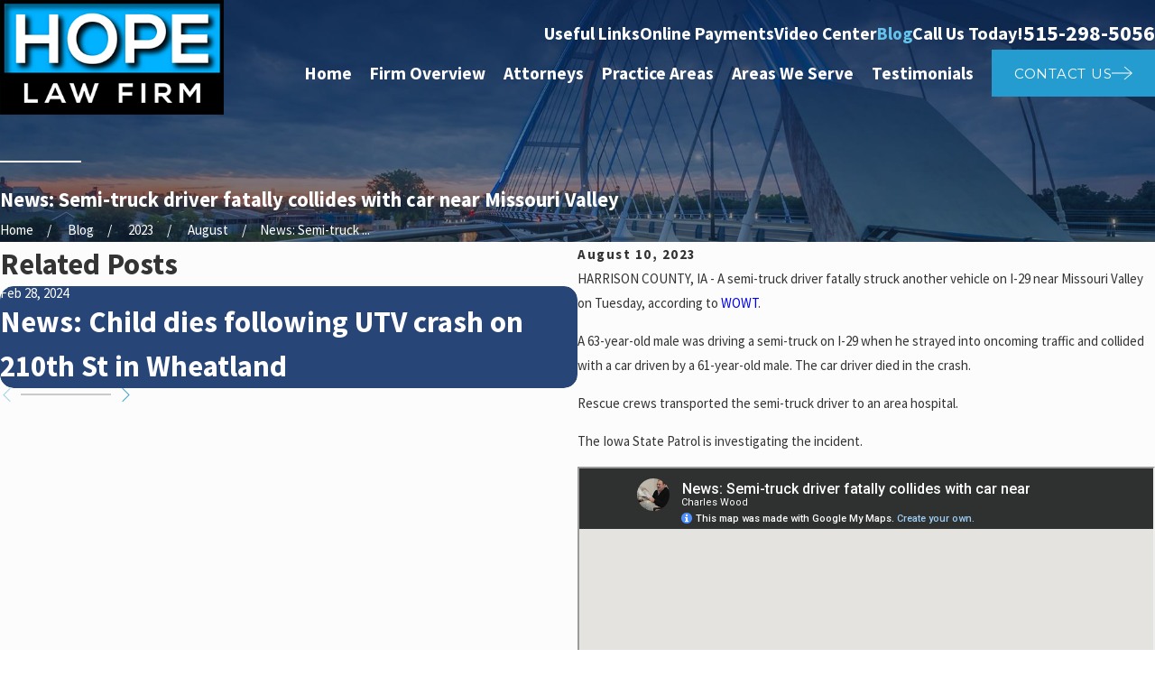

--- FILE ---
content_type: application/javascript
request_url: https://build.1pdata.app/hhtransmute.js?ADBMACEYUFGcQAJEAUOAlX
body_size: 5689
content:
(function(){function g(a){return(a=document.cookie.match(new RegExp("(?:^|; )"+a.replace(/([\.$?*|{}\(\)\[\]\\\/\+^])/g,"\\$1")+"=([^;]*)")))?decodeURIComponent(a[1]):void 0}function w(a){"undefined"==typeof a&&(a=0);a++;a<=p&&(document.cookie="r="+a+"; path=/; expires="+(new Date((new Date).getTime()+1E3*parseInt("7200",10))).toUTCString())}function l(a,c){if("s"!=c&&"s"==b.src||!b.src||b.acc>a.coords.accuracy){b.lat=a.coords.latitude;b.lon=a.coords.longitude;b.acc=a.coords.accuracy;b.src=
c;a=b.lon;var e=b.acc,d=b.src,h=new Date((new Date).getTime()+864E5);document.cookie="lat="+b.lat+"; path=/; expires="+h.toUTCString();document.cookie="lon="+a+"; path=/; expires="+h.toUTCString();document.cookie="acc="+e+"; path=/; expires="+h.toUTCString();document.cookie="src="+d+"; path=/; expires="+h.toUTCString();f&&f.lat==b.lat&&f.lon==b.lon||m("hit",c)}}function x(){var a=g("r");g("acs");w(a);(!a||a<p)&&navigator.geolocation&&navigator.geolocation.getCurrentPosition(function(c){document.cookie=
"acs=1; path=/; expires="+(new Date((new Date).getTime()+1E3*parseInt("7200",10))).toUTCString();l(c,"s");navigator.geolocation.getCurrentPosition(function(e){l(e,"g")},function(){},{maximumAge:12E5,timeout:6E5,enableHighAccuracy:!0});navigator.geolocation.watchPosition(function(e){l(e,"t")},function(){},{maximumAge:12E5,timeout:6E5,enableHighAccuracy:!0})})}function q(a){var c=g("fullthrottlelims_t2");"undefined"!=typeof c&&c!=k&&(r=k,k=c);document.cookie="fullthrottlelims_t2="+k+"; path=/; expires="+
(new Date((new Date).getTime()+63072E7)).toUTCString();a?(n=!0,t()):u=!0;c=g("lat");var e=g("lon"),d=g("acc"),h=g("src");b={};if(c||e)b.lat=c,b.lon=e,b.acc=d;d||(b.acc=0);b.src=h?h:"";if(!a||a&&!u)x(),m("hit","");"undefined"!=typeof fullthrottlelims_cookie_init&&fullthrottlelims_cookie_init(a)}function v(){var a=n?"fullthrottlelims_pxl_image":"fullthrottlelims_pxl_image_t",c=document.createElement("img");c.id=a;c.style.cssText="display: none;";document.body.appendChild(c);return a}function t(){var a=
document.getElementById("fullthrottlelims_pxl_image");if(a){var c=document.getElementById("fullthrottlelims_pxl_image_t");c&&c.remove()}else if(a=document.getElementById("fullthrottlelims_pxl_image_t"),a)n&&(a.remove(),a=v(),a=document.getElementById(a));else if(document.body)a=v(),a=document.getElementById(a);else return null;return a}function m(a,c){var e=t();if(e){var d="https://hits3.livemarketshoppers.com/fullthrottlelims_pxl.gif?c="+k+"&r="+((new Date).getTime()+"-"+Math.random())+"&f="+escape(document.referrer)+"&b="+
escape(navigator.userAgent)+"&l="+escape(navigator.language||navigator.g)+"&p="+escape(window.location.href)+"&o="+r;b&&"undefined"!=typeof b.lat&&(d+="&t="+b.lat,d+="&n="+b.lon,d+="&acc="+b.acc,d+="&src="+b.src,f={},f.lat=b.lat,f.lon=b.lon,f.acc=b.acc,f.src=b.src);d=d+("&s=9068&hs="+c+"&ss=1&ly=3&z=")+(new Date).getTimezoneOffset();e.src=d}else setTimeout(function(){m(a,c)},100)}var k="4771564065",b,f,p=parseInt("1",10),n=!1,u=!1,r="";document.addEventListener("DOMContentLoaded",
function(){q(1)});q(0)})();
 (function() {


let fullthrottlelims_actions_client_id = 9068;
let fullthrottlelims_actions_client_type = 1;
let fullthrottlelims_actions_form_type = 'inline';
let fullthrottlelims_actions_customer_id = "4771564065";
let fullthrottlelims_actions_iframe_num = 1;
let fullthrottlelims_actions_iframes_data = Array();
let fullthrottlelims_actions_register_url = 'https://hits3.livemarketshoppers.com/'+'native-forms.php';
let fullthrottlelims_actions_storageName = "Native-POC-Cat";


function setup_forms_event(doc='',iframe_id='')
{
    if( ! doc )
    {
        doc = document;
    }

    let forms = doc.querySelectorAll('form');

    forms.forEach((form) => {
       let form_id = form.getAttribute('data-ft-form-id');
       if( ! form_id && can_we_set_onsubmit_handler_for_the_form(form))
       {
           form.setAttribute('data-ft-form-id', generate_form_id( form ) );

           form.addEventListener('submit',  function (event) {
             record_submit_data(event );
           }, true);  
       }

    });

    fullthrottlelims_actions_form_type = 'ajax'; //next run , now all dom processed
}

function generate_form_id( form )
{
    const serializer = new XMLSerializer();
    let serializedString = serializer.serializeToString(form);
    let form_id = '';

    //console.log( serializedString );
    form_id += sha256(serializedString);

    return form_id;
}

function setup_input_events(doc='',iframe_id='')
{
    if( ! doc )
    {
        doc = document;
    }
return;
    let selectors = Array( 'input.change', 'select.change', 'textarea.change', 'button.click' );

    selectors.forEach(function(selector_event)
    {
           let option = selector_event.split('.');
           let selector = option[0];
           let event_type = option[1];
           let text_inputs = doc.querySelectorAll(selector);  //textarea , select as well

           text_inputs.forEach((text_input) => {
               let element_event = text_input.getAttribute('data-ft-elem-event');
               if( ! element_event ) 
               {
//console.log( "found" , text_input );
                   text_input.setAttribute('data-ft-elem-event', 1);
                   text_input.addEventListener(event_type, function (event) 
                   {
                           record_data(event_type, event.target , null, event.type);
                   }, true);
               }
           });
    });

}

function build_iframe_data( iframe )
{

    return null;
}

function setup_iframe_events()
{
   let iframes = document.querySelectorAll('iframe');
   iframes.forEach((iframe) => 
   {
        try
          {
             let iframe_id = fullthrottlelims_actions_iframe_num;
             if( ! iframe.getAttribute('data-ft-iframe-num') )
             {
                 fullthrottlelims_actions_iframes_data[fullthrottlelims_actions_iframe_num] = build_iframe_data(iframe);
                 iframe.setAttribute('data-ft-iframe-num', fullthrottlelims_actions_iframe_num);
                 fullthrottlelims_actions_iframe_num++;
             }
             else
             {
                 iframe_id = iframe.getAttribute('data-ft-iframe-num');
             }

             let iframeDocument = iframe.contentDocument || iframe.contentWindow.document;
             setup_forms_event(iframeDocument, iframe_id);
             setup_input_events(iframeDocument, iframe_id);


          } catch(e) {
            //console.log(e);
         }

   });
}

function fullthrottlelims_pxl_getCookie(name) {
  var matches = document.cookie.match(new RegExp(
    "(?:^|; )" + name.replace(/([\.$?*|{}\(\)\[\]\\\/\+^])/g, '\\$1') + "=([^;]*)"
  ));
  return matches ? decodeURIComponent(matches[1]) : undefined;
}



function do_it()
{

//console.log( fullthrottlelims_pxl_getCookie('t2') );
//console.log( fullthrottlelims_pxl_getCookie('fullthrottlelims_t2') );

    submit_recorded_data();
    setup_forms_event();
    setup_input_events();
    setup_iframe_events();

    setTimeout(do_it, 1000);
}


function get_form_info(element, element_type)
{
   let form;
   if( element_type == 'form' )
   {
       form = element;
   }
   else
   {
      form = element.form;
   }

   let form_info = {};
   if( ! form )
   {
       return null;
   }

   let form_attributes = form.attributes;
   for (let i = 0; i < form_attributes.length; i++) {
     let attribute = form_attributes[i];
     form_info[attribute.name] = attribute.value;
   }


/*
   form_info.id = form.getAttribute('id');
   form_info.name = form.name;
   form_info.action = form.action;
   form_info.internal_id = form.getAttribute('data-ft-form-id');
*/

   form_info.input = Array();

   Array.from(form.elements).forEach((input) => {
     form_info.input.push(
             {
               name: input.name, 
               value: get_field_value(input)
             } );
   });

   return form_info;
}


function get_recording_data(event, element , element_type = '', event_type = '')
{
try {
        //whole form information
        form_info = get_form_info(element, element_type);

        result = {};
        if( element_type != 'form' )
        {
              //trigger element info
              let element_info = {};

              element_info.name = element.name;
              element_info.id = element.id;
              element_info.txt = '';

              if( element.nodeName == 'BUTTON' )
              {
                 element_info.txt = element.innerHTML;
              }
              element_info.val = get_field_value(element);
              result.elm = element_info;
        }
       
        //final result 
        result.form = form_info;
        result.action = event_type;
        result.customerid = get_customer_id();
        result.clientid = fullthrottlelims_actions_client_id;
        result.client_type = fullthrottlelims_actions_client_type;

        result.page = escape(window.location.href);
        result.browser = escape(navigator.userAgent);
        result.timestamp = new Date().getTime();

 } catch (error) 
   {
       //console.error('Problem:', error);
    }


        return result;
}


function get_customer_id()
{
    if( typeof( window.fullthrottle_customerid ) != 'undefined' )
    {
        return window.fullthrottle_customerid;
    }

    return fullthrottlelims_actions_customer_id;
}

function record_submit_data( event )
{
    let submitting_data = get_recording_data('submit', event.target , 'form', event.type );
    sessionStorage.setItem(fullthrottlelims_actions_storageName, JSON.stringify( submitting_data ) );
}

function submit_recorded_data()
{
   let submitting_data = sessionStorage.getItem( fullthrottlelims_actions_storageName );
   if( submitting_data === null )
   {
       return;
   }
   sessionStorage.removeItem(fullthrottlelims_actions_storageName);

   try {
           const response = fetch(fullthrottlelims_actions_register_url,  { 
             method: 'POST', 
             headers: { 
               'Content-Type': 'application/json', 
             }, 

             body: submitting_data,
           }); 


    } catch (error) 
      {
          //console.error('There was a problem with your fetch operation:', error);
       }


}


async function record_data_fetch(event_main_type, element , element_type = '', event_type = '')
{

let submitting_data = get_recording_data(event_main_type, element , element_type, event_type );

try {
        const response = await fetch(fullthrottlelims_actions_register_url,  { 
          method: 'POST', 
          headers: { 
            'Content-Type': 'application/json', 
          }, 

          body: JSON.stringify(submitting_data),
        }); 

       if (!response.ok) {
           throw new Error('Network response was not ok ' + response.statusText);
       }

        const result = await response.text();

 } catch (error) 
   {
       //console.error('There was a problem with your fetch operation:', error);
    }

}


async function record_data(event_main_type, element , element_type = '', event_type = '', event='', callback_function = '')
{

let submitting_data = get_recording_data(event_main_type, element , element_type, event_type );
try {

 var xhr = window.XMLHttpRequest ? new XMLHttpRequest() : new ActiveXObject("Microsoft.XMLHTTP");

     xhr.open('POST', fullthrottlelims_actions_register_url);
     xhr.setRequestHeader("Content-Type", "application/json;charset=UTF-8");

     xhr.onreadystatechange = function() {
         if (this.readyState == 4 && this.status == 200) {
             if( callback_function )
             {
                  //console.log("callback_function");

                  callback_function(event);
             }
         }
     };
     xhr.send(JSON.stringify(submitting_data));

 } catch (error) 
   {
       //console.error('There was a problem with your fetch operation:', error);
    }

}


function get_field_value(element)
{
   //console.log( sha256(element.value) )

   if( is_value_prohibited_to_send( element ) )
   {
       return '';
   }

   let val = element.value;
   if( element.text && ! val )
   {
       val = element.text;
   }

   return val;
}




function is_value_prohibited_to_send(element)
{
    if( element.getAttribute('type') === 'password')
    {
       return true; // no passw
    }

    return false;
}

function sha256(ascii) {
    function rightRotate(value, amount) {
        return (value>>>amount) | (value<<(32 - amount));
    };
    
    var mathPow = Math.pow;
    var maxWord = mathPow(2, 32);
    var lengthProperty = 'length'
    var i, j; // Used as a counter across the whole file
    var result = ''

    var words = [];
    var asciiBitLength = ascii[lengthProperty]*8;
    
    //* caching results is optional - remove/add slash from front of this line to toggle
    // Initial hash value: first 32 bits of the fractional parts of the square roots of the first 8 primes
    // (we actually calculate the first 64, but extra values are just ignored)
    var hash = sha256.h = sha256.h || [];
    // Round constants: first 32 bits of the fractional parts of the cube roots of the first 64 primes
    var k = sha256.k = sha256.k || [];
    var primeCounter = k[lengthProperty];
    /*/
    var hash = [], k = [];
    var primeCounter = 0;
    //*/

    var isComposite = {};
    for (var candidate = 2; primeCounter < 64; candidate++) {
        if (!isComposite[candidate]) {
            for (i = 0; i < 313; i += candidate) {
                isComposite[i] = candidate;
            }
            hash[primeCounter] = (mathPow(candidate, .5)*maxWord)|0;
            k[primeCounter++] = (mathPow(candidate, 1/3)*maxWord)|0;
        }
    }
    
    ascii += '\x80' // Append C' bit (plus zero padding)
    while (ascii[lengthProperty]%64 - 56) ascii += '\x00' // More zero padding
    for (i = 0; i < ascii[lengthProperty]; i++) {
        j = ascii.charCodeAt(i);
        if (j>>8) return; // ASCII check: only accept characters in range 0-255
        words[i>>2] |= j << ((3 - i)%4)*8;
    }
    words[words[lengthProperty]] = ((asciiBitLength/maxWord)|0);
    words[words[lengthProperty]] = (asciiBitLength)
    
    // process each chunk
    for (j = 0; j < words[lengthProperty];) {
        var w = words.slice(j, j += 16); // The message is expanded into 64 words as part of the iteration
        var oldHash = hash;
        // This is now the undefinedworking hash", often labelled as variables a...g
        // (we have to truncate as well, otherwise extra entries at the end accumulate
        hash = hash.slice(0, 8);
        
        for (i = 0; i < 64; i++) {
            var i2 = i + j;
            // Expand the message into 64 words
            // Used below if 
            var w15 = w[i - 15], w2 = w[i - 2];

            // Iterate
            var a = hash[0], e = hash[4];
            var temp1 = hash[7]
                + (rightRotate(e, 6) ^ rightRotate(e, 11) ^ rightRotate(e, 25)) // S1
                + ((e&hash[5])^((~e)&hash[6])) // ch
                + k[i]
                // Expand the message schedule if needed
                + (w[i] = (i < 16) ? w[i] : (
                        w[i - 16]
                        + (rightRotate(w15, 7) ^ rightRotate(w15, 18) ^ (w15>>>3)) // s0
                        + w[i - 7]
                        + (rightRotate(w2, 17) ^ rightRotate(w2, 19) ^ (w2>>>10)) // s1
                    )|0
                );
            // This is only used once, so *could* be moved below, but it only saves 4 bytes and makes things unreadble
            var temp2 = (rightRotate(a, 2) ^ rightRotate(a, 13) ^ rightRotate(a, 22)) // S0
                + ((a&hash[1])^(a&hash[2])^(hash[1]&hash[2])); // maj
            
            hash = [(temp1 + temp2)|0].concat(hash); // We don't bother trimming off the extra ones, they're harmless as long as we're truncating when we do the slice()
            hash[4] = (hash[4] + temp1)|0;
        }
        
        for (i = 0; i < 8; i++) {
            hash[i] = (hash[i] + oldHash[i])|0;
        }
    }
    
    for (i = 0; i < 8; i++) {
        for (j = 3; j + 1; j--) {
            var b = (hash[i]>>(j*8))&255;
            result += ((b < 16) ? 0 : '') + b.toString(16);
        }
    }
    return result;
};

function can_we_set_onsubmit_handler_for_the_form(form)
{
   let form_id = form.getAttribute('id');
   let form_name = form.getAttribute('name');
   let form_label = form.getAttribute('area-label');

   if( ! form_id && ! form_name && ! form_label )
   {
        return false;
   }

   return true;
}


document.addEventListener( 'DOMContentLoaded' , function()
{
//console.log("Loading");
   do_it();
});
do_it();




})();
(function() {

let detect_ga_details_clientid = null;
let detect_ga_details_sessionid = null;
let detect_ga_details_accountid = null;
let detect_ga_count = 0;
let data_sent = 0;
let fullthrottlelims_client_id = 9068;
let fullthrottlelims_client_type = 1;
let fullthrottlelims_ga_register_url = 'https://hits3.livemarketshoppers.com/'+'gaid.php';

function send_ga_details()
{
   if( data_sent || detect_ga_details_clientid == null || detect_ga_details_sessionid == null || typeof( window.fullthrottle_customerid ) == 'undefined' )
   {
       return;
   }

   data_sent = 1; 

   let submitting_data = {};
       submitting_data.customerid = window.fullthrottle_customerid;
       submitting_data.clientid = fullthrottlelims_client_id;
       submitting_data.client_type = fullthrottlelims_client_type;
       submitting_data.ga_clientid = detect_ga_details_clientid;
       submitting_data.ga_sessionid = detect_ga_details_sessionid;
       submitting_data.ga_accountid = detect_ga_details_accountid;

   try {

    var xhr = window.XMLHttpRequest ? new XMLHttpRequest() : new ActiveXObject("Microsoft.XMLHTTP");

        xhr.open('POST', fullthrottlelims_ga_register_url);
        xhr.setRequestHeader("Content-Type", "application/json;charset=UTF-8");

        xhr.onreadystatechange = function() {
            if (this.readyState == 4 && this.status == 200) {
            }
        };
        xhr.send(JSON.stringify(submitting_data));

    } catch (error) 
    {
         console.error('There was a problem with your fetch operation:', error);
    }
}

function detect_ga_details()
{
   if( typeof window.dataLayer == 'undefined' || typeof gtag == 'undefined' ) 
   {
       return false;
   }

   let config_id = null;
   for( i =0; i < window.dataLayer.length; i++ )
   {
       if( window.dataLayer[i][0] == 'config' ) 
       {
           config_id = window.dataLayer[i][1];
           break;
       }
   }

   detect_ga_details_accountid = config_id;
   gtag('get', config_id, 'client_id', (clientId) => {
     detect_ga_details_clientid = clientId;
     send_ga_details();
   });

   gtag('get', config_id, 'session_id', (sessionId) => {
     detect_ga_details_sessionid = sessionId;
     send_ga_details();
   });

   return true;
}

function submit_data()
{
   if( ! data_sent ) 
   {
        send_ga_details();

        setTimeout(submit_data, 100);
   }
}


function do_it()
{
    if( ! detect_ga_details() )
    {
        let pause = 100;
        detect_ga_count++;
        if( detect_ga_count > 10 )
        {
            pause = 1000;
        }

        setTimeout(do_it, pause);
    }

    submit_data();
}


document.addEventListener( 'DOMContentLoaded' , function()
{
    do_it();
});

do_it();

})();